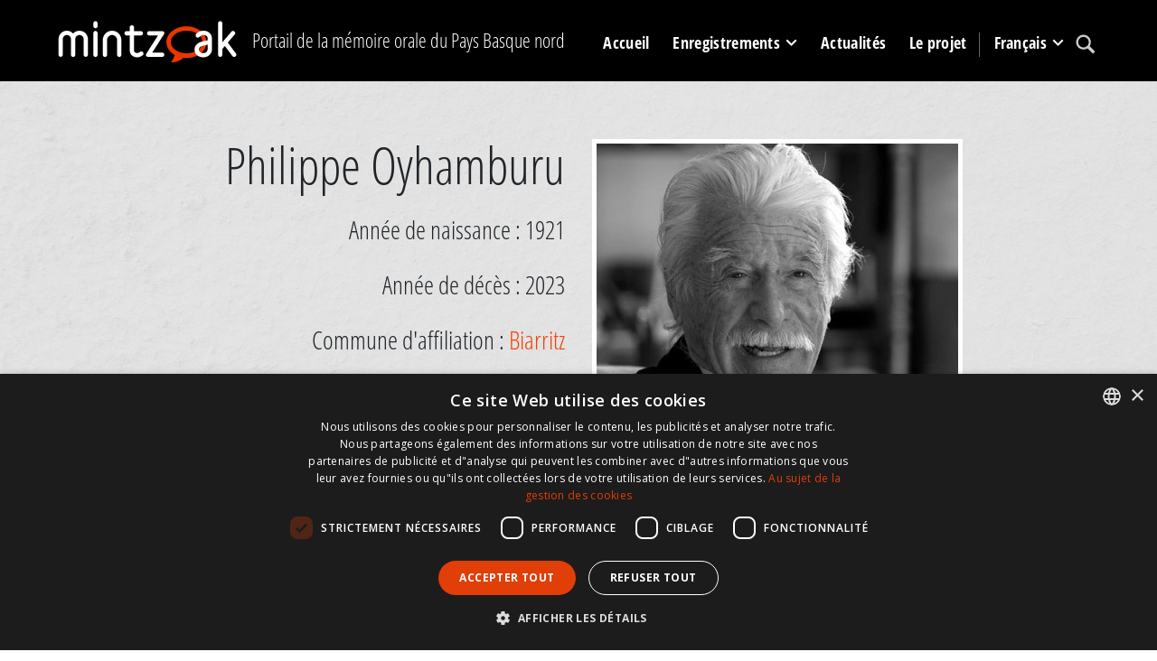

--- FILE ---
content_type: text/html; charset=utf-8
request_url: https://www.mintzoak.eus/fr/temoins/oyhamburu-philippe/
body_size: 10376
content:




<!DOCTYPE html>
<html lang="fr">
    <head>
        <meta name="viewport" content="width=device-width, initial-scale=1.0, maximum-scale=1.0, minimum-scale=0.6666" />
        <meta name="google-site-verification" content="7UngdnV4hB5NjE6yv8UYKskdGvqXrrk6WUNLw14Mdh4" />

        <!-- COOKIE SCRIPT START-->
        <script>
            // Define dataLayer and the gtag function.
            window.dataLayer = window.dataLayer || [];
            function gtag(){dataLayer.push(arguments);}

            gtag('consent', 'default', {
              'ad_storage': 'denied',
              'ad_user_data': 'denied',
              'ad_personalization': 'denied',
              'analytics_storage': 'denied',
            'regions': [
                'AT', 'BE', 'BG', 'HR', 'CY', 'CZ', 'DK', 'EE', 'FI', 'FR', 'DE', 
                'GR', 'HU', 'IE', 'IT', 'LV', 'LT', 'LU', 'MT', 'NL', 'PL', 'PT', 
                'RO', 'SK', 'SI', 'ES', 'SE', // EBko herrialdeak
                'IS', 'LI', 'NO'             // EEEko herrialdeak (EBkoak ez direnak)
            ]
            });

            gtag('consent', 'default', {
              'ad_storage': 'denied',
              'ad_user_data': 'denied',
              'ad_personalization': 'denied',
              'analytics_storage': 'denied'
            });
        </script>
        <script type="text/javascript" charset="UTF-8" src="//cdn.cookie-script.com/s/c341e591ed301a4074e3d246f544672d.js"></script>

        <!-- COOKIE SCRIPT END-->

        
        <!-- Google tag (gtag.js) -->
        <script async src="https://www.googletagmanager.com/gtag/js?id=G-N8ELJQY4Q4"></script>
        <script>
          window.dataLayer = window.dataLayer || [];
          function gtag(){dataLayer.push(arguments);}
          gtag('js', new Date());

          gtag('config', 'G-N8ELJQY4Q4');
        </script>


        <meta name="description" content="Philippe Oyhamburu est n&amp;eacute; en 1921 &amp;agrave; Argel&amp;egrave;s-Gazost et a &amp;eacute;migr&amp;eacute;, &amp;agrave; l&#39;&amp;acirc;ge de trois mois, &amp;agrave; Montevideo (Uruguay) o&amp;ugrave; il a pass&amp;eacute; les huit premi&amp;egrave;res ann&amp;eacute;es de son existence.
La famille est revenue &amp;agrave; Paris en 1930 o&amp;ugrave; Philippe a v&amp;eacute;cu jusqu&#39;en 1939, passant les vacances dans la famille de son p&amp;egrave;re &amp;agrave; Hendaye. A partir de 1939 jusqu&#39;en 1976, il partagera sa vie entre le Pays Basque, Paris et les nombreuses tourn&amp;eacute;es qu&#39;il fit avec les ballets Oldarra (1945-1953) et surtout Etorki (1953-1984).
Le premier groupe qu&#39;il int&amp;eacute;gra en 1942 &amp;agrave; Biarritz fut celui du ma&amp;icirc;tre &amp;agrave; danser biscayen, Don Segundo de Olaeta, r&amp;eacute;fugi&amp;eacute; de la guerre civile d&#39;Espagne de 1936. Le groupe Olaeta devint Oldarra en 1945, Philippe en prenant alors la direction artistique. Il quitta les ballets Oldarra en 1953 pour cr&amp;eacute;er ceux d&#39;Etorki.
Philippe Oyhamburu est de ceux qui, au del&amp;agrave; de la danse populaire et de la danse de spectacle, ont cr&amp;eacute;&amp;eacute; le ballet basque. Il a toujours &amp;eacute;t&amp;eacute; tr&amp;egrave;s attach&amp;eacute; &amp;agrave; l&#39;id&amp;eacute;e de professionnaliser la danse basque et reste convaincu que le Pays Basque a plus que jamais besoin d&#39;un ballet national qui serait son ambassadeur &amp;agrave; travers le monde. Les ballets Etorki ont d&#39;ailleurs connu plusieurs p&amp;eacute;riodes professionnelles (1953-1956 ; 1966, 1967-1969; 1972, 1976).
Depuis Etorki, il n&#39;y a plus en Pays Basque nord de ballet semi-professionnel. Ce qui t&amp;eacute;moigne de l&#39;originalit&amp;eacute; et de l&#39;audace, pour l&#39;&amp;eacute;poque, de cette aventure artistique.
Philippe Oyhamburu t&amp;eacute;moigne principalement sur sa carri&amp;egrave;re de danseur chor&amp;eacute;graphe, mais il a aussi &amp;eacute;t&amp;eacute; chef de choeur, &amp;eacute;crivain, homme politique engag&amp;eacute; (d&#39;abord communiste, puis abertzale - patriote basque).
Il est d&amp;eacute;c&amp;eacute;d&amp;eacute; au mois de d&amp;eacute;cembre 2023.
Voir &amp;eacute;galement

&quot;Nous &amp;eacute;tions des pr&amp;eacute;curseurs&quot; - Entretien r&amp;eacute;alis&amp;eacute; en 2008
&quot;Galtzerdi berdeak&quot; - Film d&#39;Oscar Alegria consacr&amp;eacute; &amp;agrave;&amp;nbsp;Philippe Oyhamburu (r&amp;eacute;alis&amp;eacute; dans le cadre de l&#39;expo &quot;SOKA, regards sur la danse basque&quot; - 2015)
&quot;Bidegileak:&amp;nbsp;Filipe Oihanburu&quot; - Eneko Bidegain&amp;nbsp;(publication en basque, 2007)
Hommage rendu par Pantxoa Etchegoin, ancien directeur de l&#39;ICB, &amp;agrave; l&#39;occasion des 100 ans de&amp;nbsp;Philippe Oyhamburu (PDF)

&amp;nbsp;">
        <title>Philippe Oyhamburu -  Mintzoak - Portail de la mémoire orale du Pays Basque nord</title>

        <link rel="stylesheet" href="https://stackpath.bootstrapcdn.com/bootstrap/4.5.0/css/bootstrap.min.css" integrity="sha384-9aIt2nRpC12Uk9gS9baDl411NQApFmC26EwAOH8WgZl5MYYxFfc+NcPb1dKGj7Sk" crossorigin="anonymous">

        <link rel="shortcut icon" type="image/gif" href="/static/img/favicon.ico" />

        <link rel="stylesheet" href="/static/CACHE/css/output.b062249f7904.css" type="text/css" media="screen"><link rel="stylesheet" href="/static/CACHE/css/output.1d2419525089.css" type="text/css"><link rel="stylesheet" href="/static/CACHE/css/output.d74a0b4c2c14.css" type="text/css" media="screen">
        <link rel="stylesheet" href="https://unpkg.com/leaflet@1.6.0/dist/leaflet.css" integrity="sha512-xwE/Az9zrjBIphAcBb3F6JVqxf46+CDLwfLMHloNu6KEQCAWi6HcDUbeOfBIptF7tcCzusKFjFw2yuvEpDL9wQ==" crossorigin=""/>
        <link rel="stylesheet" href="/static/css/cookie.css">
        <script src="https://kit.fontawesome.com/dd568fbcdc.js" crossorigin="anonymous"></script>

        <script src="https://code.jquery.com/jquery-3.5.1.slim.min.js" integrity="sha384-DfXdz2htPH0lsSSs5nCTpuj/zy4C+OGpamoFVy38MVBnE+IbbVYUew+OrCXaRkfj" crossorigin="anonymous"></script>
        <!-- Latest compiled and minified JavaScript -->
        <script src="https://cdn.jsdelivr.net/npm/popper.js@1.16.0/dist/umd/popper.min.js" integrity="sha384-Q6E9RHvbIyZFJoft+2mJbHaEWldlvI9IOYy5n3zV9zzTtmI3UksdQRVvoxMfooAo" crossorigin="anonymous"></script>
        <script src="https://stackpath.bootstrapcdn.com/bootstrap/4.5.0/js/bootstrap.min.js" integrity="sha384-OgVRvuATP1z7JjHLkuOU7Xw704+h835Lr+6QL9UvYjZE3Ipu6Tp75j7Bh/kR0JKI" crossorigin="anonymous"></script>
        <script src="/static/CACHE/js/output.df8b444794df.js"></script>
        <script src="https://unpkg.com/leaflet@1.6.0/dist/leaflet.js" integrity="sha512-gZwIG9x3wUXg2hdXF6+rVkLF/0Vi9U8D2Ntg4Ga5I5BZpVkVxlJWbSQtXPSiUTtC0TjtGOmxa1AJPuV0CPthew==" crossorigin=""></script>
        <script src="https://js.createsend1.com/javascript/copypastesubscribeformlogic.js" type="text/javascript"></script>

        <script>
            $(function () {
                $('[data-toggle="tooltip"]').tooltip()
            })
        </script>

        <!-- End Cookie Consent plugin -->

        
<script type="text/javascript">
    $(document).ready(function() {
        $(".fancybox").fancybox();
    });
</script>

    </head>

    <body>
        <div id="maincontainer">
            <header id="mainheader">
              <div class="container">
                    <div id="logo" class="d-none d-lg-block">
                        <a href="/fr/"><img src="/static/img/logoa.png" alt="Logo: Ipar Euskal Herriko ahozko memoriaren ataria" /></a>
                    </div>
                    <div id="tagline" class="h3 d-none d-lg-block">Portail de la mémoire orale du Pays Basque nord</div>
                    <div id="mainmenu">
                            <nav class="navbar navbar-expand-lg pb-0 pr-0">
                                    <a class="navbar-brand d-lg-none" href="/fr/">
                                        <img src="/static/img/logoa.png">
                                    </a>
                                    <button class="navbar-toggler" type="button" data-toggle="collapse" data-target="#navbarSupportedContent" aria-controls="navbarSupportedContent" aria-expanded="false" aria-label="Toggle navigation">
                                        <span class="navbar-toggler-icon"></span>
                                    </button>

                                    <div class="collapse navbar-collapse" id="navbarSupportedContent">
                                        <ul class="navbar-nav mr-auto">

                                            <li class="nav-item" >
                                                <a href="/fr/" class="nav-link">Accueil</a>
                                            </li>

                                            <li class="nav-item dropdown" >
                                                <a class="nav-link dropdown-toggle" href="#" id="navbarDropdown" role="button" data-toggle="dropdown" aria-haspopup="true" aria-expanded="false">
                                                        Enregistrements
                                                </a>
                                                <div class="dropdown-menu" aria-labelledby="navbarDropdown">
                                                    <a class="dropdown-item" href="/fr/temoins/"><img src="/static/img/arrow_menu2.png" /> Témoins </a>
                                                    <a class="dropdown-item" href="/fr/communes/"><img src="/static/img/arrow_menu2.png" /> Communes </a>
                                                    <a class="dropdown-item" href="/fr/enregistrements/programmes/"><img src="/static/img/arrow_menu2.png" /> Fonds d'archives</a>
                                                    <a class="dropdown-item" href="/fr/enregistrements/programmes/themes/"><img src="/static/img/arrow_menu2.png" /> Thèmes </a>
                                                    <a class="dropdown-item" href="/fr/collections-de-temoignages/"><img src="/static/img/arrow_menu2.png" /> Collections de témoignages</a>
                                                    <a class="dropdown-item" href="/fr/carte/"><img src="/static/img/arrow_menu2.png" /> Statistiques</a>
                                                </div>
                                            </li>
                                            <li class="nav-item" >
                                                <a href="/fr/actualites/" class="nav-link">Actualités</a>
                                            </li>
                                            <li class="nav-item" >
                                                <a href="/fr/info/le-projet/" class="nav-link">Le projet</a>
                                            </li>


                                            <li class="nav-item dropdown language-lg d-none d-lg-block">
                                                <a class="nav-link dropdown-toggle" href="#" id="navbarDropdown" role="button" data-toggle="dropdown" aria-haspopup="true" aria-expanded="false">
                                                    
                                                    
                                                    
                                                    
                                                    Français
                                                    
                                                    
                                                </a>
                                                <div class="dropdown-menu" aria-labelledby="navbarDropdown">
                                                    
                                                    
                                                    <a class="dropdown-item" href="/eu/lekukoak/oyhamburu-philippe/"><img src="/static/img/arrow_menu2.png" /> Euskara</a>
                                                    
                                                    
                                                    
                                                    
                                                    <a class="dropdown-item" href="/fr/info/espanol/"><img src="/static/img/arrow_menu2.png" /> Español</a>
                                                    <a class="dropdown-item" href="/fr/info/english/"><img src="/static/img/arrow_menu2.png" /> English</a>
                                                </div>
                                            </li>

                                            <li class="nav-item search">
                                                <a class="nav-link" href="/fr/recherche/"><img src="/static/img/lupa.svg" /></a>
                                            </li>
                                            <li class="nav-item language-md d-lg-none">
                                                
                                                <a class="nav-link " href="/eu/lekukoak/oyhamburu-philippe/">
                                                    Euskara
                                                </a>
                                                
                                                <a class="nav-link active" href="/fr/temoins/oyhamburu-philippe/">
                                                    Français
                                                </a>
                                                
                                                <a class="nav-link " href="/fr/info/espanol/">Español</a>
                                                <a class="nav-link " href="/fr/info/english/">English</a>
                                            </li>
                                        </ul>
                                    </div>
                            </nav>
                    </div>
 </div>
           </header>
            

                
                    <div id="content_inner">
                                
<div class="topband">
    <div class="container">
        <div class="row">
            <div class="col-md-6 text-right">
                    <h1>Philippe Oyhamburu</h1>
                    
                    <p class="h3">Année de naissance : 1921</p>
                    
                    
                    <p class="h3">Année de décès : 2023</p>
                    
                    
                    <p class="h3">Commune d'affiliation : 
                        <a href="/fr/biarritz/">Biarritz</a>
                    </p>
                    
            </div>
            <div class="col-md-6">
                
                <a class="fancybox" href="/media/photologue/photos/cache/phillipe_oyhamburu_5_display_full.jpg" title="Felipe Oyhamburu">
                    <img class="img-responsive" src="/media/photologue/photos/cache/phillipe_oyhamburu_5_display.jpg" alt="Felipe Oyhamburu" title="Felipe Oyhamburu"/>
                </a>
                
            </div>
        </div>
        
       
    </div>
</div>
<div class="container">
    <div class="row">
        <div class="col-lg-10 offset-lg-1">
            
            <div class="summary mb-5"><p><p>Philippe Oyhamburu est n&eacute; en 1921 &agrave; Argel&egrave;s-Gazost et a &eacute;migr&eacute;, &agrave; l'&acirc;ge de trois mois, &agrave; Montevideo (Uruguay) o&ugrave; il a pass&eacute; les huit premi&egrave;res ann&eacute;es de son existence.</p>
<p>La famille est revenue &agrave; Paris en 1930 o&ugrave; Philippe a v&eacute;cu jusqu'en 1939, passant les vacances dans la famille de son p&egrave;re &agrave; Hendaye. A partir de 1939 jusqu'en 1976, il partagera sa vie entre le Pays Basque, Paris et les nombreuses tourn&eacute;es qu'il fit avec les ballets <em>Oldarra</em> (1945-1953) et surtout <em>Etorki</em> (1953-1984).</p>
<p>Le premier groupe qu'il int&eacute;gra en 1942 &agrave; Biarritz fut celui du ma&icirc;tre &agrave; danser biscayen, Don Segundo de Olaeta, r&eacute;fugi&eacute; de la guerre civile d'Espagne de 1936. Le groupe <em>Olaeta</em> devint <em>Oldarra</em> en 1945, Philippe en prenant alors la direction artistique. Il quitta les ballets Oldarra en 1953 pour cr&eacute;er ceux d'<em>Etorki</em>.</p>
<p>Philippe Oyhamburu est de ceux qui, au del&agrave; de la danse populaire et de la danse de spectacle, ont cr&eacute;&eacute; le ballet basque. Il a toujours &eacute;t&eacute; tr&egrave;s attach&eacute; &agrave; l'id&eacute;e de professionnaliser la danse basque et reste convaincu que le Pays Basque a plus que jamais besoin d'un ballet national qui serait son ambassadeur &agrave; travers le monde. Les ballets <em>Etorki</em> ont d'ailleurs connu plusieurs p&eacute;riodes professionnelles (1953-1956 ; 1966, 1967-1969; 1972, 1976).</p>
<p>Depuis <em>Etorki</em>, il n'y a plus en Pays Basque nord de ballet semi-professionnel. Ce qui t&eacute;moigne de l'originalit&eacute; et de l'audace, pour l'&eacute;poque, de cette aventure artistique.</p>
<p>Philippe Oyhamburu t&eacute;moigne principalement sur sa carri&egrave;re de danseur chor&eacute;graphe, mais il a aussi &eacute;t&eacute; chef de choeur, &eacute;crivain, homme politique engag&eacute; (d'abord communiste, puis abertzale - patriote basque).</p>
<p>Il est d&eacute;c&eacute;d&eacute; au mois de d&eacute;cembre 2023.</p>
<h3>Voir &eacute;galement</h3>
<ul style="list-style-type: square;">
<li><a href="https://www.eke.eus/fr/culture-basque/entretiens-acteurs-culturels-basques/philippe-oyhamburu">"Nous &eacute;tions des pr&eacute;curseurs" - Entretien r&eacute;alis&eacute; en 2008</a></li>
<li><a href="https://www.eke.eus/fr/soka/ressources/films-oskar-alegria">"Galtzerdi berdeak" - Film d'Oscar Alegria consacr&eacute; &agrave;&nbsp;Philippe Oyhamburu</a> (r&eacute;alis&eacute; dans le cadre de l'expo "SOKA, regards sur la danse basque" - 2015)</li>
<li><a href="https://files.eke.eus/pdf/bidegileak-oyhamburu.pdf">"Bidegileak:&nbsp;Filipe Oihanburu" - Eneko Bidegain</a>&nbsp;(publication en basque, 2007)</li>
<li><a href="https://files.eke.eus/pdf/oihanburu-etchegoin-fr.pdf">Hommage rendu par Pantxoa Etchegoin, ancien directeur de l'ICB</a>, &agrave; l'occasion des 100 ans de&nbsp;Philippe Oyhamburu (PDF)</li>
</ul>
<p>&nbsp;</p></p></div>
            

            <h2>Enregistrements </h2>
            <div class="table-responsive">
            <table class="table">
                <thead>
                    <tr>
                        <th>#</th>
                        <th>Référence </th>
                        <th>Titre</th>
                        <th>Date </th>
                        <th>Durée </th>
                        <th>Lieu de captation</th>
                        <!--<th>Fonds d'archives </th>-->
                        <th>Collecteurs</th>
                        <th></th>
                    </tr>
                </thead>
                <tbody>
                    
                    <tr>
                        <td>1</td>
                        <td><a href="/fr/bidart/entretiens/mb-85/">MB-85</a></td>
                        <td>Le groupe de chant et danse Etorki à Ibarrolle</td>
                        <td>17-04-1976</td>
                        <td>0:15:54</td>
                        <td>Bidart</td>
                        <!--<td><a href="/fr/enregistrements/programmes/institut-national-de-laudiovisuel-ina/">Institut National de l&#39;Audiovisuel (INA)</a></td>-->
                        <td>Maite Barnetche</td>
                        

<td class="media-icons">
    
    
    
    
</td>
                    </tr>
                    
                    <tr>
                        <td>2</td>
                        <td><a href="/fr/garindein/entretiens/mb-228/">MB-228</a></td>
                        <td>Jon Mirande, écrivain basque</td>
                        <td>18-06-1983</td>
                        <td>0:15:57</td>
                        <td>Garindein</td>
                        <!--<td><a href="/fr/enregistrements/programmes/institut-national-de-laudiovisuel-ina/">Institut National de l&#39;Audiovisuel (INA)</a></td>-->
                        <td>Maite Barnetche</td>
                        

<td class="media-icons">
    
    
    
    
</td>
                    </tr>
                    
                    <tr>
                        <td>3</td>
                        <td><a href="/fr/biarritz/entretiens/ekl-1/">EKL-1</a></td>
                        <td>EKL-1 - Philippe Oyhamburu</td>
                        <td>13-03-2008</td>
                        <td>0:43:18</td>
                        <td>Biarritz</td>
                        <!--<td><a href="/fr/enregistrements/programmes/archives-de-linstitut-culturel-basque/">Archives de l&#39;Institut culturel basque</a></td>-->
                        <td>Pantxoa Bergara &quot;Xabaltx&quot;</td>
                        

<td class="media-icons">
    
    
    <span class="fas fa-volume-up" data-toggle="tooltip" data-placement="right" title="Son(s) disponible(s)"></span>
    
    
    
</td>
                    </tr>
                    
                    <tr>
                        <td>4</td>
                        <td><a href="/fr/biarritz/entretiens/137/">137</a></td>
                        <td>137 - Philippe Oyhamburu</td>
                        <td>05-01-2012</td>
                        <td>1:13:45</td>
                        <td>Biarritz</td>
                        <!--<td><a href="/fr/enregistrements/programmes/archives-departementales-des-pyrenees-atlantiques/">Archives départementales des Pyrénées-Atlantiques</a></td>-->
                        <td>Terexa Lekumberri</td>
                        

<td class="media-icons">
    
    
    
    
</td>
                    </tr>
                    
                </tbody>
            </table>
            </div>
            
            <h2>Séquences </h2>
            <div class="table-responsive">
                <table class="table">
                    <thead>
                        <tr>
                            <th>#</th>
                            <th>Titre</th>
                            <th>Durée </th>
                            <th></th>
                        </tr>
                    </thead>
                    <tbody>
                        
                        <tr>
                            <td>1</td>
                            <td><a href="/fr/biarritz/sequences/137-1/">Présentation de Philippe Oyhamburu</a></td>
                            <td>0:01:31</td>
                            

<td class="media-icons">
    
    
    
    
</td>
                        </tr>
                        
                        <tr>
                            <td>2</td>
                            <td><a href="/fr/biarritz/sequences/137-2/">L&#39;apprentissage de la langue basque</a></td>
                            <td>0:01:30</td>
                            

<td class="media-icons">
    
    
    
    
</td>
                        </tr>
                        
                        <tr>
                            <td>3</td>
                            <td><a href="/fr/biarritz/sequences/137-3/">Secrétaire adjoint de la Société d&#39;études basques Eusko Ikaskuntza</a></td>
                            <td>0:02:09</td>
                            

<td class="media-icons">
    
    
    
    
</td>
                        </tr>
                        
                        <tr>
                            <td>4</td>
                            <td><a href="/fr/biarritz/sequences/137-4/">La danse basque en Guipuzcoa (1946-1950)</a></td>
                            <td>0:01:35</td>
                            

<td class="media-icons">
    
    
    
    
</td>
                        </tr>
                        
                        <tr>
                            <td>5</td>
                            <td><a href="/fr/biarritz/sequences/137-5/">Etat de la danse basque à Biarritz et dans les villages</a></td>
                            <td>0:00:39</td>
                            

<td class="media-icons">
    
    
    
    
</td>
                        </tr>
                        
                        <tr>
                            <td>6</td>
                            <td><a href="/fr/biarritz/sequences/137-6/">La danse basque en Soule dans les années 1930</a></td>
                            <td>0:01:13</td>
                            

<td class="media-icons">
    
    
    
    
</td>
                        </tr>
                        
                        <tr>
                            <td>7</td>
                            <td><a href="/fr/biarritz/sequences/137-7/">Professeur de danse à Errepika (1942-1943)</a></td>
                            <td>0:01:29</td>
                            

<td class="media-icons">
    
    
    
    
</td>
                        </tr>
                        
                        <tr>
                            <td>8</td>
                            <td><a href="/fr/biarritz/sequences/137-8/">Apprentissage du fandango</a></td>
                            <td>0:01:02</td>
                            

<td class="media-icons">
    
    
    
    
</td>
                        </tr>
                        
                        <tr>
                            <td>9</td>
                            <td><a href="/fr/biarritz/sequences/137-9/">Pratiques sur la côte basque (1936-1939)</a></td>
                            <td>0:00:55</td>
                            

<td class="media-icons">
    
    
    
    
</td>
                        </tr>
                        
                        <tr>
                            <td>10</td>
                            <td><a href="/fr/biarritz/sequences/137-10/">Le fandango avec Miguel Saseta et Michel d&#39;Arcangues</a></td>
                            <td>0:00:25</td>
                            

<td class="media-icons">
    
    
    
    
</td>
                        </tr>
                        
                        <tr>
                            <td>11</td>
                            <td><a href="/fr/biarritz/sequences/137-11/">La genèse du groupe Olaeta</a></td>
                            <td>0:01:24</td>
                            

<td class="media-icons">
    
    
    
    
</td>
                        </tr>
                        
                        <tr>
                            <td>12</td>
                            <td><a href="/fr/biarritz/sequences/137-12/">Le maître chorégraphe Don Segundo Olaeta</a></td>
                            <td>0:01:00</td>
                            

<td class="media-icons">
    
    <span class="far fa-play-circle" data-toggle="tooltip" data-placement="right" title="Vidéo(s) disponible(s)"></span>
    
    
    
    
</td>
                        </tr>
                        
                        <tr>
                            <td>13</td>
                            <td><a href="/fr/biarritz/sequences/137-13/">Accordéoniste à Olaeta (1942)</a></td>
                            <td>0:00:51</td>
                            

<td class="media-icons">
    
    
    
    
</td>
                        </tr>
                        
                        <tr>
                            <td>14</td>
                            <td><a href="/fr/biarritz/sequences/137-14/">Effectif et composition du groupe Olaeta</a></td>
                            <td>0:03:04</td>
                            

<td class="media-icons">
    
    <span class="far fa-play-circle" data-toggle="tooltip" data-placement="right" title="Vidéo(s) disponible(s)"></span>
    
    
    
    
</td>
                        </tr>
                        
                        <tr>
                            <td>15</td>
                            <td><a href="/fr/biarritz/sequences/137-15/">Les danses apprises</a></td>
                            <td>0:00:59</td>
                            

<td class="media-icons">
    
    
    
    
</td>
                        </tr>
                        
                        <tr>
                            <td>16</td>
                            <td><a href="/fr/biarritz/sequences/137-16/">En temps de guerre</a></td>
                            <td>0:00:48</td>
                            

<td class="media-icons">
    
    
    
    
</td>
                        </tr>
                        
                        <tr>
                            <td>17</td>
                            <td><a href="/fr/biarritz/sequences/137-17/">Olaeta, le berceau du mouvement abertzale en Pays basque français</a></td>
                            <td>0:01:50</td>
                            

<td class="media-icons">
    
    
    
    
</td>
                        </tr>
                        
                        <tr>
                            <td>18</td>
                            <td><a href="/fr/biarritz/sequences/137-18/">Rencontre avec Saseta et Michel d&#39;Arcangues</a></td>
                            <td>0:02:45</td>
                            

<td class="media-icons">
    
    
    
    
</td>
                        </tr>
                        
                        <tr>
                            <td>19</td>
                            <td><a href="/fr/biarritz/sequences/137-19/">La continuité d&#39;Olaeta</a></td>
                            <td>0:03:16</td>
                            

<td class="media-icons">
    
    
    
    
</td>
                        </tr>
                        
                        <tr>
                            <td>20</td>
                            <td><a href="/fr/biarritz/sequences/137-20/">Les prémices du Ballet basque</a></td>
                            <td>0:02:19</td>
                            

<td class="media-icons">
    
    <span class="far fa-play-circle" data-toggle="tooltip" data-placement="right" title="Vidéo(s) disponible(s)"></span>
    
    
    
    
</td>
                        </tr>
                        
                        <tr>
                            <td>21</td>
                            <td><a href="/fr/biarritz/sequences/137-21/">La contribution de James Gonzalez</a></td>
                            <td>0:02:43</td>
                            

<td class="media-icons">
    
    <span class="far fa-play-circle" data-toggle="tooltip" data-placement="right" title="Vidéo(s) disponible(s)"></span>
    
    
    
    
</td>
                        </tr>
                        
                        <tr>
                            <td>22</td>
                            <td><a href="/fr/biarritz/sequences/137-22/">Le film Le mariage de Ramuntxo</a></td>
                            <td>0:00:51</td>
                            

<td class="media-icons">
    
    
    
    
</td>
                        </tr>
                        
                        <tr>
                            <td>23</td>
                            <td><a href="/fr/biarritz/sequences/137-23/">La difficulté d&#39;être amateur</a></td>
                            <td>0:01:11</td>
                            

<td class="media-icons">
    
    
    
    
</td>
                        </tr>
                        
                        <tr>
                            <td>24</td>
                            <td><a href="/fr/biarritz/sequences/137-24/">Résidence d&#39;artistes des Ballets Etorki à Sare</a></td>
                            <td>0:00:56</td>
                            

<td class="media-icons">
    
    
    
    
</td>
                        </tr>
                        
                        <tr>
                            <td>25</td>
                            <td><a href="/fr/biarritz/sequences/137-25/">Tournée d&#39;Etorki en Amérique (1972)</a></td>
                            <td>0:01:31</td>
                            

<td class="media-icons">
    
    
    
    
</td>
                        </tr>
                        
                        <tr>
                            <td>26</td>
                            <td><a href="/fr/biarritz/sequences/137-26/">Tournée d&#39;Etorki  en Iran et au Vénézuela</a></td>
                            <td>0:01:40</td>
                            

<td class="media-icons">
    
    
    
    
</td>
                        </tr>
                        
                        <tr>
                            <td>27</td>
                            <td><a href="/fr/biarritz/sequences/137-27/">La tournée Soleil d&#39;Etorki</a></td>
                            <td>0:05:21</td>
                            

<td class="media-icons">
    
    <span class="far fa-play-circle" data-toggle="tooltip" data-placement="right" title="Vidéo(s) disponible(s)"></span>
    
    
    
    
</td>
                        </tr>
                        
                        <tr>
                            <td>28</td>
                            <td><a href="/fr/biarritz/sequences/137-28/">Création d&#39;Etorki et professionalisation</a></td>
                            <td>0:01:58</td>
                            

<td class="media-icons">
    
    
    
    
</td>
                        </tr>
                        
                        <tr>
                            <td>29</td>
                            <td><a href="/fr/biarritz/sequences/137-29/">Résidence des ballets Etorki au château de Launay</a></td>
                            <td>0:01:58</td>
                            

<td class="media-icons">
    
    
    
    
</td>
                        </tr>
                        
                        <tr>
                            <td>30</td>
                            <td><a href="/fr/biarritz/sequences/137-30/">Les ballets Txutxurru et Sorgin gaua</a></td>
                            <td>0:01:08</td>
                            

<td class="media-icons">
    
    
    
    
</td>
                        </tr>
                        
                        <tr>
                            <td>31</td>
                            <td><a href="/fr/biarritz/sequences/137-31/">L&#39;apport du répertoire traditionnel</a></td>
                            <td>0:10:01</td>
                            

<td class="media-icons">
    
    <span class="far fa-play-circle" data-toggle="tooltip" data-placement="right" title="Vidéo(s) disponible(s)"></span>
    
    
    
    
</td>
                        </tr>
                        
                        <tr>
                            <td>32</td>
                            <td><a href="/fr/biarritz/sequences/137-32/">La place des femmes</a></td>
                            <td>0:02:05</td>
                            

<td class="media-icons">
    
    <span class="far fa-play-circle" data-toggle="tooltip" data-placement="right" title="Vidéo(s) disponible(s)"></span>
    
    
    
    
</td>
                        </tr>
                        
                        <tr>
                            <td>33</td>
                            <td><a href="/fr/biarritz/sequences/137-33/">Revendication pour une troupe professionnelle</a></td>
                            <td>0:03:41</td>
                            

<td class="media-icons">
    
    
    
    
</td>
                        </tr>
                        
                        <tr>
                            <td>34</td>
                            <td><a href="/fr/biarritz/sequences/137-34/">Création de Eresoinka</a></td>
                            <td>0:02:29</td>
                            

<td class="media-icons">
    
    
    
    
</td>
                        </tr>
                        
                        <tr>
                            <td>35</td>
                            <td><a href="/fr/biarritz/sequences/137-35/">Les membres d&#39;Eresoinka, des patriotes exilés</a></td>
                            <td>0:01:21</td>
                            

<td class="media-icons">
    
    
    
    
</td>
                        </tr>
                        
                    </tbody>
                </table>
            </div>
            
            


            
            


        </div>
    </div>
</div>

                    </div>

                        
<div class="bottomband">
    <div class="container">
    
            
            <h2>Images d'archives</h2>
            <div id="carouselextraphotos" class="carousel slide" data-ride="carousel">
                <div class="carousel-inner row">
                    
                    <div class="carousel-item active">
                        <div class="col-md-4">
                            <a class="fancybox" rel="morephotos" href="/media/photologue/photos/cache/oyhamburu-10_display_full.jpg" title="&quot;4+3=1&quot; Ballet de P. Oyhamburu. Musique : Pablo Sarasate. Casino de Biarritz (Août 1981)" alt="&quot;4+3=1&quot; Ballet de P. Oyhamburu. Musique : Pablo Sarasate. Casino de Biarritz (Août 1981)">
                                <img class="img-responsive" src="/media/photologue/photos/cache/oyhamburu-10_mini_display.jpg" title="&quot;4+3=1&quot; Ballet de P. Oyhamburu. Musique : Pablo Sarasate. Casino de Biarritz (Août 1981)" alt="&quot;4+3=1&quot; Ballet de P. Oyhamburu. Musique : Pablo Sarasate. Casino de Biarritz (Août 1981)"/>
                            </a>
                        </div>
                    </div>
                    
                    <div class="carousel-item ">
                        <div class="col-md-4">
                            <a class="fancybox" rel="morephotos" href="/media/photologue/photos/cache/oyhamburu-9_display_full.jpg" title="Amsterdam (Opéra) - 1955. Etorki - &quot;Lekeitio&quot;. Décors : Sylvia Nicolas" alt="Amsterdam (Opéra) - 1955. Etorki - &quot;Lekeitio&quot;. Décors : Sylvia Nicolas">
                                <img class="img-responsive" src="/media/photologue/photos/cache/oyhamburu-9_mini_display.jpg" title="Amsterdam (Opéra) - 1955. Etorki - &quot;Lekeitio&quot;. Décors : Sylvia Nicolas" alt="Amsterdam (Opéra) - 1955. Etorki - &quot;Lekeitio&quot;. Décors : Sylvia Nicolas"/>
                            </a>
                        </div>
                    </div>
                    
                    <div class="carousel-item ">
                        <div class="col-md-4">
                            <a class="fancybox" rel="morephotos" href="/media/photologue/photos/cache/oyhamburu-8_display_full.jpg" title="Joaldunak pour la première fois en Pays Basque nord à Sare (Etorki - 1969)" alt="Joaldunak pour la première fois en Pays Basque nord à Sare (Etorki - 1969)">
                                <img class="img-responsive" src="/media/photologue/photos/cache/oyhamburu-8_mini_display.jpg" title="Joaldunak pour la première fois en Pays Basque nord à Sare (Etorki - 1969)" alt="Joaldunak pour la première fois en Pays Basque nord à Sare (Etorki - 1969)"/>
                            </a>
                        </div>
                    </div>
                    
                    <div class="carousel-item ">
                        <div class="col-md-4">
                            <a class="fancybox" rel="morephotos" href="/media/photologue/photos/cache/oyhamburu-7_display_full.jpg" title="Au Casino de Biarritz. Etorki: &quot;Irri egiteko ixtoria&quot;. Danseur de gauche : Beñat Anetas (1984-06-26)" alt="Au Casino de Biarritz. Etorki: &quot;Irri egiteko ixtoria&quot;. Danseur de gauche : Beñat Anetas (1984-06-26)">
                                <img class="img-responsive" src="/media/photologue/photos/cache/oyhamburu-7_mini_display.jpg" title="Au Casino de Biarritz. Etorki: &quot;Irri egiteko ixtoria&quot;. Danseur de gauche : Beñat Anetas (1984-06-26)" alt="Au Casino de Biarritz. Etorki: &quot;Irri egiteko ixtoria&quot;. Danseur de gauche : Beñat Anetas (1984-06-26)"/>
                            </a>
                        </div>
                    </div>
                    
                    <div class="carousel-item ">
                        <div class="col-md-4">
                            <a class="fancybox" rel="morephotos" href="/media/photologue/photos/cache/oyhamburu-6_display_full.jpg" title="Ezpata-dantza de Zumarraga, donnée par les danseurs d&#39;Etorki au Casino de Biarritz (1984), au sein de la création &quot;Euskal-urrats&quot; (Filipe Oyhamburu - Musique: Michel Aurnague, txistulari, et Jesus Aurnague" alt="Ezpata-dantza de Zumarraga, donnée par les danseurs d&#39;Etorki au Casino de Biarritz (1984), au sein de la création &quot;Euskal-urrats&quot; (Filipe Oyhamburu - Musique: Michel Aurnague, txistulari, et Jesus Aurnague">
                                <img class="img-responsive" src="/media/photologue/photos/cache/oyhamburu-6_mini_display.jpg" title="Ezpata-dantza de Zumarraga, donnée par les danseurs d&#39;Etorki au Casino de Biarritz (1984), au sein de la création &quot;Euskal-urrats&quot; (Filipe Oyhamburu - Musique: Michel Aurnague, txistulari, et Jesus Aurnague" alt="Ezpata-dantza de Zumarraga, donnée par les danseurs d&#39;Etorki au Casino de Biarritz (1984), au sein de la création &quot;Euskal-urrats&quot; (Filipe Oyhamburu - Musique: Michel Aurnague, txistulari, et Jesus Aurnague"/>
                            </a>
                        </div>
                    </div>
                    
                    <div class="carousel-item ">
                        <div class="col-md-4">
                            <a class="fancybox" rel="morephotos" href="/media/photologue/photos/cache/oyhamburu-5_display_full.jpg" title="Danses de Biscaye. Filipe Oyhamburu et son neveu Olivier Kulin-Doyhamboure, en 1976" alt="Danses de Biscaye. Filipe Oyhamburu et son neveu Olivier Kulin-Doyhamboure, en 1976">
                                <img class="img-responsive" src="/media/photologue/photos/cache/oyhamburu-5_mini_display.jpg" title="Danses de Biscaye. Filipe Oyhamburu et son neveu Olivier Kulin-Doyhamboure, en 1976" alt="Danses de Biscaye. Filipe Oyhamburu et son neveu Olivier Kulin-Doyhamboure, en 1976"/>
                            </a>
                        </div>
                    </div>
                    
                    <div class="carousel-item ">
                        <div class="col-md-4">
                            <a class="fancybox" rel="morephotos" href="/media/photologue/photos/cache/oyhamburu-4_display_full.jpg" title="Danses du Gipuzkoa en costumes du 18ème siècle. Gene Yurre et Filipe Oyhamburu (Château de Launay, 1954)" alt="Danses du Gipuzkoa en costumes du 18ème siècle. Gene Yurre et Filipe Oyhamburu (Château de Launay, 1954)">
                                <img class="img-responsive" src="/media/photologue/photos/cache/oyhamburu-4_mini_display.jpg" title="Danses du Gipuzkoa en costumes du 18ème siècle. Gene Yurre et Filipe Oyhamburu (Château de Launay, 1954)" alt="Danses du Gipuzkoa en costumes du 18ème siècle. Gene Yurre et Filipe Oyhamburu (Château de Launay, 1954)"/>
                            </a>
                        </div>
                    </div>
                    
                    <div class="carousel-item ">
                        <div class="col-md-4">
                            <a class="fancybox" rel="morephotos" href="/media/photologue/photos/cache/oyhamburu-3_display_full.jpg" title="Danseurs du Gipuzko en costumes du 18ème siècle. Joseba Urrutikoetxea, Gene Yurre et Filipe Oyhamburu (Château de Launay, 1954)" alt="Danseurs du Gipuzko en costumes du 18ème siècle. Joseba Urrutikoetxea, Gene Yurre et Filipe Oyhamburu (Château de Launay, 1954)">
                                <img class="img-responsive" src="/media/photologue/photos/cache/oyhamburu-3_mini_display.jpg" title="Danseurs du Gipuzko en costumes du 18ème siècle. Joseba Urrutikoetxea, Gene Yurre et Filipe Oyhamburu (Château de Launay, 1954)" alt="Danseurs du Gipuzko en costumes du 18ème siècle. Joseba Urrutikoetxea, Gene Yurre et Filipe Oyhamburu (Château de Launay, 1954)"/>
                            </a>
                        </div>
                    </div>
                    
                    <div class="carousel-item ">
                        <div class="col-md-4">
                            <a class="fancybox" rel="morephotos" href="/media/photologue/photos/cache/oyhamburu-2_display_full.jpg" title="Des costumes d&#39;Erronkari,  présentés pour la première fois en Iparralde par Etorki (à Sare en 1969) ici à Ibarolle en 1976" alt="Des costumes d&#39;Erronkari,  présentés pour la première fois en Iparralde par Etorki (à Sare en 1969) ici à Ibarolle en 1976">
                                <img class="img-responsive" src="/media/photologue/photos/cache/oyhamburu-2_mini_display.jpg" title="Des costumes d&#39;Erronkari,  présentés pour la première fois en Iparralde par Etorki (à Sare en 1969) ici à Ibarolle en 1976" alt="Des costumes d&#39;Erronkari,  présentés pour la première fois en Iparralde par Etorki (à Sare en 1969) ici à Ibarolle en 1976"/>
                            </a>
                        </div>
                    </div>
                    
                    <div class="carousel-item ">
                        <div class="col-md-4">
                            <a class="fancybox" rel="morephotos" href="/media/photologue/photos/cache/oyhamburu-1_display_full.jpg" title="Kaxarranka de Lekeitio - Danseur : Gene Yurre Irurita - Etorki, en 1955 à Bloemendaal&#39;en (Pays-Bas)" alt="Kaxarranka de Lekeitio - Danseur : Gene Yurre Irurita - Etorki, en 1955 à Bloemendaal&#39;en (Pays-Bas)">
                                <img class="img-responsive" src="/media/photologue/photos/cache/oyhamburu-1_mini_display.jpg" title="Kaxarranka de Lekeitio - Danseur : Gene Yurre Irurita - Etorki, en 1955 à Bloemendaal&#39;en (Pays-Bas)" alt="Kaxarranka de Lekeitio - Danseur : Gene Yurre Irurita - Etorki, en 1955 à Bloemendaal&#39;en (Pays-Bas)"/>
                            </a>
                        </div>
                    </div>
                    
                    <div class="carousel-item ">
                        <div class="col-md-4">
                            <a class="fancybox" rel="morephotos" href="/media/photologue/photos/cache/phillipe_oyhamburu_4_display_full.jpg" title="Photo : ICB - Sébastien Husté" alt="Photo : ICB - Sébastien Husté">
                                <img class="img-responsive" src="/media/photologue/photos/cache/phillipe_oyhamburu_4_mini_display.jpg" title="Photo : ICB - Sébastien Husté" alt="Photo : ICB - Sébastien Husté"/>
                            </a>
                        </div>
                    </div>
                    
                    <div class="carousel-item ">
                        <div class="col-md-4">
                            <a class="fancybox" rel="morephotos" href="/media/photologue/photos/cache/phillipe_oyhamburu_1_display_full.jpg" title="Photo : ICB - Sébastien Husté" alt="Photo : ICB - Sébastien Husté">
                                <img class="img-responsive" src="/media/photologue/photos/cache/phillipe_oyhamburu_1_mini_display.jpg" title="Photo : ICB - Sébastien Husté" alt="Photo : ICB - Sébastien Husté"/>
                            </a>
                        </div>
                    </div>
                    
                    <div class="carousel-item ">
                        <div class="col-md-4">
                            <a class="fancybox" rel="morephotos" href="/media/photologue/photos/cache/phillipe_oyhamburu_3_display_full.jpg" title="Photo: ICB - Sébastien Husté" alt="Photo: ICB - Sébastien Husté">
                                <img class="img-responsive" src="/media/photologue/photos/cache/phillipe_oyhamburu_3_mini_display.jpg" title="Photo: ICB - Sébastien Husté" alt="Photo: ICB - Sébastien Husté"/>
                            </a>
                        </div>
                    </div>
                    
                </div>
                <a class="carousel-control-prev" href="#carouselextraphotos" role="button" data-slide="prev">
                  <span class="carousel-control-prev-icon" aria-hidden="true"></span>
                  <span class="sr-only">Previous</span>
                </a>
                <a class="carousel-control-next" href="#carouselextraphotos" role="button" data-slide="next">
                  <span class="carousel-control-next-icon" aria-hidden="true"></span>
                  <span class="sr-only">Next</span>
                </a>
              </div>

              <script>
                    $('#carouselextraphotos .carousel-inner .carousel-item').each(function() {
                        var next = $(this).next();
                        if (!next.length) {
                        next = $(this).siblings(':first');
                        }
                        next.children(':first-child').clone().appendTo($(this));
                    
                        for (var i = 0; i < 4; i++) {
                        next = next.next();
                        if (!next.length) {
                            next = $(this).siblings(':first');
                        }
                    
                        next.children(':first-child').clone().appendTo($(this));
                        }
                    });
              </script>
            
        
    </div>
</div>



            
            <footer>
                
                <div class="orange_band">
                    <div class="container">
                            <div class="row">
                                <div class="col-md-5 d-flex">
                                        <a href="http://www.eke.eus/fr/institut-culturel-basque/presentation-et-fonctionnement"><img src="/static/img/logoa-eke-2023.png" alt="EKE logoa" /></a>
                                </div>
                                <div class="col-md-7">
                                    <div class="harpidetu">
                                        <h3><img src="/static/img/i_newsletter.svg" /> Abonnez-vous à notre newsletter</h3>
                                        <p>Retrouvez une fois par mois l'actualité de l'ICB dans le champ du patrimoine oral (newsletter de l'ICB).</p>
                                        <form action="https://www.createsend.com/t/subscribeerror?description=" class="js-cm-form" id="subForm" method="post" data-id="191722FC90141D02184CB1B62AB3DC26589CBBC64E9F3D46CB5C22B5BD348209AD9C911E22B812D0855A72C78E04CD2432AD1869C8AA53A4471A58E4796BDFAC">
                                            <input class="js-cm-email-input mb-3 mr-lg-2" id="fieldEmail" name="cm-pydtld-pydtld" type="email">
                                            <button class="btn btn-primary js-cm-submit-button" type="submit">S'abonner</button>
                                          </form>
                                    </div>
                                </div>

                            </div>
                    </div>
                </div>
                <div class="black_band">
                    <div class="container">
                        <ul class="legalinfo"><li><a href="/fr/contact/">Contact</a></li><li><a href="/fr/info/conditions-utilisation/">Conditions d'utilisation</a></li><li><a href="/fr/info/mentions-legales/">Mentions légales</a></li></ul>
                        <div id="babesleak">
                            <div id="logo-laguntzaileak">
                                <img src="/static/img/footer/logoa01.gif" title="" alt=""> <img src="/static/img/footer/logoa02.gif" title="" alt=""> <img src="/static/img/footer/logoa03.gif" title="" alt=""> <img src="/static/img/footer/logoa04.png" title="" alt=""> <img src="/static/img/footer/logoa05.gif" title="" alt=""> <img src="/static/img/footer/logoa06.gif" title="" alt=""> <a href="https://www.ca-pyrenees-gascogne.fr/"><img src="/static/img/footer/logoa07.png" title="" alt=""></a>
                            </div>
                         </div>
                    </div>
                </div>
                
            </footer>
            <div class="infoby">Développé par CodeSyntax. CMS :  <a href="https://www.djangoproject.com/">Django</a>.</div>

        </div>

    <script src="/static/js/jquery.min.js"></script>
    <script src="/static/js/bootstrap.min.js"></script>
    <script src="/static/js/jquery.cookie.js"></script>

    </body>
</html>
